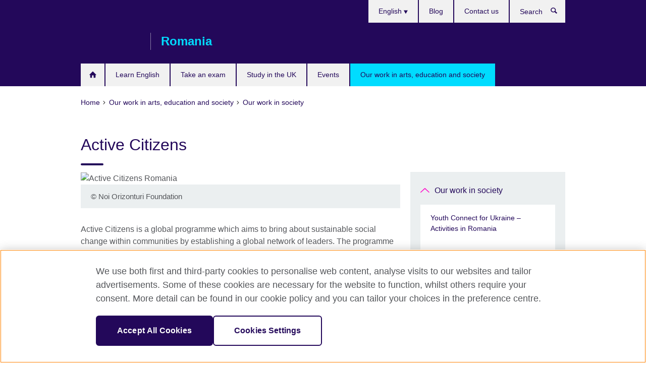

--- FILE ---
content_type: text/html; charset=utf-8
request_url: https://www.britishcouncil.ro/en/programmes/society/active-citizens
body_size: 10194
content:
<!DOCTYPE html>
<html lang="en"
      dir="ltr"
      class="ltr">
<head>
  <!--[if IE]><![endif]-->
<meta http-equiv="Content-Type" content="text/html; charset=utf-8" />
<script> dataLayer = [{"pageTitle":"Active Citizens","pageCategory":"general_info"}] </script>
<!-- OneTrust Cookies Consent Notice start -->
    <script>window.dataLayer = window.dataLayer || []; function gtag(){dataLayer.push(arguments);} gtag("set", "developer_id.dNzMyY2", true); gtag("consent", "default", {"analytics_storage": "denied"}); gtag("consent", "default", {"ad_storage": "denied"}); gtag("consent", "default", {"ad_personalization": "denied"}); gtag("consent", "default", {"ad_user_data": "denied"});</script>
	<script src="https://cdn.cookielaw.org/scripttemplates/otSDKStub.js" data-document-language="true"
	type="text/javascript" charset="UTF-8" data-domain-script="f412405d-87aa-459f-9460-0492b71a2e9f"></script>
	<script type="text/javascript">
	function OptanonWrapper() { }
	</script><!-- OneTrust Cookies Consent Notice end --><!-- Google Tag Manager -->
<script>
  (function (w,d,s,l,i) {
w[l] = w[l]||[];w[l].push({'gtm.start':new Date().getTime(),event:'gtm.js'});var f = d.getElementsByTagName(s)[0],j = d.createElement(s),dl = l != 'dataLayer' ? '&l=' + l : '';j.async = true;j.src = '//www.googletagmanager.com/gtm.js?id=' + i + dl;f.parentNode.insertBefore(j,f);})(window,document,'script','dataLayer','GTM-7RKV');
</script>
<!-- End Google Tag Manager -->
<meta name="WT.sp" content="Romania;SBU-Society" />
<link href="https://www.britishcouncil.ro/en/programmes/society/active-citizens" rel="alternate"  hreflang="x-default" /><link href="https://www.britishcouncil.ro/programe/societate/active-citizens" rel="alternate" hreflang="ro-RO" />
<link href="https://www.britishcouncil.ro/en/programmes/society/active-citizens" rel="alternate" hreflang="en-RO" />
<meta property="og:image" content="https://www.britishcouncil.ro/sites/default/files/dscf2398_2.jpg" />
<link rel="shortcut icon" href="https://www.britishcouncil.ro/profiles/solas2/themes/solas_ui/favicon.ico" type="image/vnd.microsoft.icon" />
<meta name="description" content="The Active Citizens programme aims to bring about sustainable social change within communities by establishing an enduring global network of leaders." />
<link rel="canonical" href="https://www.britishcouncil.ro/en/programmes/society/active-citizens" />
<meta name="twitter:dnt" content="on" />
  <title>Active Citizens | British Council Romania</title>
  <meta http-equiv="X-UA-Compatible" content="IE=edge">
  <meta name="HandheldFriendly" content="True">
  <meta name="MobileOptimized" content="320">
  <meta name="viewport" content="width=device-width, initial-scale=1.0">
  <!-- iOS -->
  <link rel="apple-touch-icon" sizes="76x76"
        href="/profiles/solas2/themes/solas_ui/favicons/touch-icon-ipad.png">
  <link rel="apple-touch-icon" sizes="180x180"
        href="/profiles/solas2/themes/solas_ui/favicons/apple-touch-icon.png">
  <!-- Safari -->
  <link rel="mask-icon" color="#23085a"
        href="/profiles/solas2/themes/solas_ui/favicons/safari-pinned-tab.svg">
  <!-- Android -->
  <link rel="shortcut icon" sizes="192x192"
        href="/profiles/solas2/themes/solas_ui/favicons/android-chrome-192x192.png">
  <!-- Microsoft -->
  <meta name="msapplication-TileColor" content="#23085a">
  <meta name="msapplication-config" content="/favicons/browserconfig.xml">
  <meta name="theme-color" content="#ffffff">
  <meta http-equiv="cleartype" content="on">
  <link type="text/css" rel="stylesheet" href="/sites/default/files/advagg_css/css__gUwrWmDSCYDpNT-ZgT90lg3qnBO5bhMRTuszI3FZdGE__NddIO3YqwbFuLJ1SpObv95pgccLJqWX0xe4khRt6KhE__p74xwzPlwh7CY3oHXFV5qhCHaxRBBLqXn8aQFu-9pLM.css" media="all" />
<link type="text/css" rel="stylesheet" href="https://sui.britishcouncil.org/2.1.0/css/bc-theme.css" media="all" />
<link type="text/css" rel="stylesheet" href="/sites/default/files/advagg_css/css__KYqFbrLe1BFHvwrNcY4B1tnnz2Xaa1O_MUhN2-MF-wE__pPIAwEbg4s8bg9Cd5Pyut31kpi25dPreoMgRIIzILiE__p74xwzPlwh7CY3oHXFV5qhCHaxRBBLqXn8aQFu-9pLM.css" media="all" />
  <script src="/sites/default/files/advagg_js/js__XKqiBvZcB9K0EtZgl_-1bz5LyPEH_u8ah8XcuScspq8__2YujpmtfV0cviqjpUJ84wujhW7ha_JqiXl85CalCQYI__p74xwzPlwh7CY3oHXFV5qhCHaxRBBLqXn8aQFu-9pLM.js"></script>
<script src="/sites/default/files/advagg_js/js__YT6D1B_BKxvm6JCH_t9sZNI5L6yITa_DlU5QcSlOkAU__OXobH7d1IP1o3WABlniIrU_-pcJacVSIPUv9bpD-6pQ__p74xwzPlwh7CY3oHXFV5qhCHaxRBBLqXn8aQFu-9pLM.js"></script>
<script src="/sites/default/files/advagg_js/js__M7e6Ey_aUcI73wypDYkhHVl87sFZzDDYq_haqtRJfnE__jCDCpE6OeR7H4TS9az9610UGeYXO0_I5IvdZRsNNrUg__p74xwzPlwh7CY3oHXFV5qhCHaxRBBLqXn8aQFu-9pLM.js"></script>
<script src="/sites/default/files/advagg_js/js__wRlYfEmJm6hjfvuapzq0pNOWP4LXmYMTM_tG7fZ_Bso__BsaKROlqVoH1U-25O4BHSOvj0FOd9mpaW6cDEgy8HfE__p74xwzPlwh7CY3oHXFV5qhCHaxRBBLqXn8aQFu-9pLM.js"></script>
<script src="/sites/default/files/advagg_js/js__8P-A628TjkVaWCsCKOrzna9OCN-rc39C6C5trp5RFPc__D6lH7qBKCon04HbHf8blti--3zoDsh24nnLyNcZuprw__p74xwzPlwh7CY3oHXFV5qhCHaxRBBLqXn8aQFu-9pLM.js"></script>
<script>
<!--//--><![CDATA[//><!--
jQuery.extend(Drupal.settings, {"basePath":"\/","pathPrefix":"en\/","setHasJsCookie":0,"ajaxPageState":{"theme":"solas_ui","theme_token":"M73UpRCdopQF1fHX-2MCH5z2QaTrJUrLTQAucS9Dn7k","css":{"modules\/system\/system.base.css":1,"modules\/field\/theme\/field.css":1,"profiles\/solas2\/modules\/contrib\/gathercontent\/css\/gathercontent_style.css":1,"modules\/node\/node.css":1,"profiles\/solas2\/modules\/contrib\/relation_add\/relation_add.css":1,"profiles\/solas2\/modules\/custom\/webtrends_simple\/webtrends_data_display\/css\/webtrends_data_display.css":1,"profiles\/solas2\/modules\/contrib\/views\/css\/views.css":1,"https:\/\/sui.britishcouncil.org\/2.1.0\/css\/bc-theme.css":1,"profiles\/solas2\/modules\/contrib\/ctools\/css\/ctools.css":1,"profiles\/solas2\/modules\/custom\/solas_admin\/solas_admin_menu\/solas_admin_menu.css":1,"modules\/locale\/locale.css":1,"public:\/\/rrssb\/rrssb.ccf38be7.css":1,"profiles\/solas2\/libraries\/rrssb-plus\/css\/rrssb.css":1,"profiles\/solas2\/themes\/solas_ui\/css\/solas-ui-overrides.css":1,"profiles\/solas2\/themes\/solas_ui\/css\/solas-ui-widgets.css":1,"profiles\/solas2\/themes\/solas_ui\/css\/solas-ui-admin.css":1,"profiles\/solas2\/themes\/solas_ui\/css\/solas-ui-integration.css":1},"js":{"https:\/\/sui.britishcouncil.org\/2.1.0\/scripts\/main.js":1,"profiles\/solas2\/themes\/solas_ui\/js\/init.js":1,"profiles\/solas2\/themes\/solas_ui\/js\/ajax.js":1,"profiles\/solas2\/themes\/solas_ui\/js\/listings.js":1,"profiles\/solas2\/themes\/solas_ui\/js\/filters.js":1,"profiles\/solas2\/themes\/solas_ui\/js\/forms.js":1,"profiles\/solas2\/themes\/solas_ui\/js\/maps.js":1,"profiles\/solas2\/themes\/solas_ui\/js\/bookeo.js":1,"profiles\/solas2\/themes\/solas_ui\/js\/icon-insertion.js":1,"profiles\/solas2\/themes\/solas_ui\/js\/libs\/jquery.validate.min.js":1,"profiles\/solas2\/themes\/solas_ui\/js\/menus.js":1,"profiles\/solas2\/themes\/bootstrap\/js\/bootstrap.js":1,"profiles\/solas2\/modules\/contrib\/jquery_update\/replace\/jquery\/1.8\/jquery.min.js":1,"misc\/jquery-extend-3.4.0.js":1,"misc\/jquery-html-prefilter-3.5.0-backport.js":1,"misc\/jquery.once.js":1,"misc\/drupal.js":1,"misc\/form-single-submit.js":1,"profiles\/solas2\/modules\/contrib\/entityreference\/js\/entityreference.js":1,"profiles\/solas2\/modules\/features\/solas_ct_event\/js\/solas_ct_event.js":1,"profiles\/solas2\/modules\/custom\/solas_field_formatters\/solas_ff_exams_widget\/js\/solas_ff_exams_widget.js":1,"profiles\/solas2\/modules\/custom\/webtrends_simple\/webtrends_data_display\/js\/webtrends_data_display.js":1,"profiles\/solas2\/modules\/contrib\/field_group\/field_group.js":1,"profiles\/solas2\/modules\/contrib\/rrssb\/rrssb.init.js":1,"profiles\/solas2\/libraries\/rrssb-plus\/js\/rrssb.min.js":1}},"better_exposed_filters":{"views":{"solas_news_alerts":{"displays":{"news_alert":{"filters":[]}}},"promos_test_revs":{"displays":{"block":{"filters":[]}}},"promo_sbar_revs":{"displays":{"block":{"filters":[]}}},"partners":{"displays":{"partners_block":{"filters":[]}}}}},"addSuiIcons":{"accessibility_text":"Opens in a new tab or window."},"isFront":false,"urlIsAjaxTrusted":{"\/en\/search":true},"googleMapsApi":{"key":"AIzaSyCaot_vEl5pGDJ35FbtR19srhUErCdgR9k"},"field_group":{"div":"full"},"rrssb":{"size":"","shrink":"","regrow":"","minRows":"","maxRows":"","prefixReserve":"","prefixHide":"","alignRight":0},"solas_ct_webform":{"serverMaxFileSize":67108864,"currentTheme":"solas_ui"},"password":{"strengthTitle":"Password compliance:"},"type":"setting","bootstrap":{"anchorsFix":"0","anchorsSmoothScrolling":"0","formHasError":1,"popoverEnabled":"0","popoverOptions":{"animation":1,"html":0,"placement":"right","selector":"","trigger":"click","triggerAutoclose":1,"title":"","content":"","delay":0,"container":"body"},"tooltipEnabled":"0","tooltipOptions":{"animation":1,"html":0,"placement":"auto left","selector":"","trigger":"hover focus","delay":0,"container":"body"}}});
//--><!]]>
</script>

<script>(window.BOOMR_mq=window.BOOMR_mq||[]).push(["addVar",{"rua.upush":"false","rua.cpush":"false","rua.upre":"false","rua.cpre":"false","rua.uprl":"false","rua.cprl":"false","rua.cprf":"false","rua.trans":"","rua.cook":"false","rua.ims":"false","rua.ufprl":"false","rua.cfprl":"false","rua.isuxp":"false","rua.texp":"norulematch","rua.ceh":"false","rua.ueh":"false","rua.ieh.st":"0"}]);</script>
                              <script>!function(e){var n="https://s.go-mpulse.net/boomerang/";if("False"=="True")e.BOOMR_config=e.BOOMR_config||{},e.BOOMR_config.PageParams=e.BOOMR_config.PageParams||{},e.BOOMR_config.PageParams.pci=!0,n="https://s2.go-mpulse.net/boomerang/";if(window.BOOMR_API_key="GFYB7-E28QN-UXTEV-T9AT2-PFUUJ",function(){function e(){if(!o){var e=document.createElement("script");e.id="boomr-scr-as",e.src=window.BOOMR.url,e.async=!0,i.parentNode.appendChild(e),o=!0}}function t(e){o=!0;var n,t,a,r,d=document,O=window;if(window.BOOMR.snippetMethod=e?"if":"i",t=function(e,n){var t=d.createElement("script");t.id=n||"boomr-if-as",t.src=window.BOOMR.url,BOOMR_lstart=(new Date).getTime(),e=e||d.body,e.appendChild(t)},!window.addEventListener&&window.attachEvent&&navigator.userAgent.match(/MSIE [67]\./))return window.BOOMR.snippetMethod="s",void t(i.parentNode,"boomr-async");a=document.createElement("IFRAME"),a.src="about:blank",a.title="",a.role="presentation",a.loading="eager",r=(a.frameElement||a).style,r.width=0,r.height=0,r.border=0,r.display="none",i.parentNode.appendChild(a);try{O=a.contentWindow,d=O.document.open()}catch(_){n=document.domain,a.src="javascript:var d=document.open();d.domain='"+n+"';void(0);",O=a.contentWindow,d=O.document.open()}if(n)d._boomrl=function(){this.domain=n,t()},d.write("<bo"+"dy onload='document._boomrl();'>");else if(O._boomrl=function(){t()},O.addEventListener)O.addEventListener("load",O._boomrl,!1);else if(O.attachEvent)O.attachEvent("onload",O._boomrl);d.close()}function a(e){window.BOOMR_onload=e&&e.timeStamp||(new Date).getTime()}if(!window.BOOMR||!window.BOOMR.version&&!window.BOOMR.snippetExecuted){window.BOOMR=window.BOOMR||{},window.BOOMR.snippetStart=(new Date).getTime(),window.BOOMR.snippetExecuted=!0,window.BOOMR.snippetVersion=12,window.BOOMR.url=n+"GFYB7-E28QN-UXTEV-T9AT2-PFUUJ";var i=document.currentScript||document.getElementsByTagName("script")[0],o=!1,r=document.createElement("link");if(r.relList&&"function"==typeof r.relList.supports&&r.relList.supports("preload")&&"as"in r)window.BOOMR.snippetMethod="p",r.href=window.BOOMR.url,r.rel="preload",r.as="script",r.addEventListener("load",e),r.addEventListener("error",function(){t(!0)}),setTimeout(function(){if(!o)t(!0)},3e3),BOOMR_lstart=(new Date).getTime(),i.parentNode.appendChild(r);else t(!1);if(window.addEventListener)window.addEventListener("load",a,!1);else if(window.attachEvent)window.attachEvent("onload",a)}}(),"".length>0)if(e&&"performance"in e&&e.performance&&"function"==typeof e.performance.setResourceTimingBufferSize)e.performance.setResourceTimingBufferSize();!function(){if(BOOMR=e.BOOMR||{},BOOMR.plugins=BOOMR.plugins||{},!BOOMR.plugins.AK){var n=""=="true"?1:0,t="",a="ck77zlaxzvmyu2lpwcka-f-8fb058812-clientnsv4-s.akamaihd.net",i="false"=="true"?2:1,o={"ak.v":"39","ak.cp":"35045","ak.ai":parseInt("251977",10),"ak.ol":"0","ak.cr":8,"ak.ipv":4,"ak.proto":"h2","ak.rid":"4a8a1d3","ak.r":38938,"ak.a2":n,"ak.m":"b","ak.n":"essl","ak.bpcip":"18.191.252.0","ak.cport":58970,"ak.gh":"23.55.170.171","ak.quicv":"","ak.tlsv":"tls1.3","ak.0rtt":"","ak.0rtt.ed":"","ak.csrc":"-","ak.acc":"","ak.t":"1768927380","ak.ak":"hOBiQwZUYzCg5VSAfCLimQ==Azvdc0PdXcwn6HsjtxScQ16m2btMj4R4opLbsgqlPBO+ypd3oJwSzz1ySoDlXE47NmpviieMMRhdL8k2Rj8qbXzQ1cLgCRhqnCmqfHtiIKXVD2KjLpPYSB+JPN+5ebGg3+5JJlQ6KOpWeKTTz4jiuf3GrQXPCSFdr96YezVNb9Rj0FJu1cfKoE+Q4Q/M/0uf1fxOXHHOdym8vp9ddysScAGyk+veDWv4DlMRUUzd/SFw64bozyxqUL+f0B8g913u8xyixV8BGLXK24hs0EaaPaU16CyLFM1vpTyW6yCyECpszVHWPTBFxqacu1t6Yu9agnK/WbxoXOJ9Ctuqc5UkvpkfBCw4Urd27o6aHho4ABeWgVU2/eafg2FtVSv5VesQJO3Cd6O2cJ3QU0coU4ZLYFkOe4GeZLHQ4+2MNpePS9k=","ak.pv":"653","ak.dpoabenc":"","ak.tf":i};if(""!==t)o["ak.ruds"]=t;var r={i:!1,av:function(n){var t="http.initiator";if(n&&(!n[t]||"spa_hard"===n[t]))o["ak.feo"]=void 0!==e.aFeoApplied?1:0,BOOMR.addVar(o)},rv:function(){var e=["ak.bpcip","ak.cport","ak.cr","ak.csrc","ak.gh","ak.ipv","ak.m","ak.n","ak.ol","ak.proto","ak.quicv","ak.tlsv","ak.0rtt","ak.0rtt.ed","ak.r","ak.acc","ak.t","ak.tf"];BOOMR.removeVar(e)}};BOOMR.plugins.AK={akVars:o,akDNSPreFetchDomain:a,init:function(){if(!r.i){var e=BOOMR.subscribe;e("before_beacon",r.av,null,null),e("onbeacon",r.rv,null,null),r.i=!0}return this},is_complete:function(){return!0}}}}()}(window);</script></head>
<body
  class="page-node-77 node-type-general-info i18n-en" >
  <!-- Google Tag Manager -->
<noscript>
<iframe src="//www.googletagmanager.com/ns.html?id=GTM-7RKV&pageTitle=Active%20Citizens&pageCategory=general_info" height="0" width="0" style="display:none;visibility:hidden"></iframe>
</noscript>
<!-- End Google Tag Manager -->
 <div id="fb-root"></div>
    <script>(function(d, s, id) {
      var js, fjs = d.getElementsByTagName(s)[0];
      if (d.getElementById(id)) return;
      js = d.createElement(s); js.id = id;
      js.src = "//connect.facebook.net/en_US/sdk.js#xfbml=1&version=v2.3&appId=990965747600796";
      fjs.parentNode.insertBefore(js, fjs);
    }(document, 'script', 'facebook-jssdk'));</script>  <div id="skip-link">
    <a href="#main-content"
       class="element-invisible element-focusable">Skip to main content</a>
  </div>
<header role="banner" class="navbar bc-navbar-default bc-navbar-has-support-area">
  <div class="container">
    <h2 class="navbar-header">
      <div class="navbar-brand">
                  <a class="bc-brand-logo"
             href="/en">British Council Romania</a>
                                          <span class="bc-brand-slogan">Romania</span>
              </div>
    </h2>

          <div class="bc-btn-navbar-group" role="group" aria-label="navbar-group">
        <button type="button" class="btn btn-default bc-menu-toggle" data-target=".mega-menu .navbar-nav">
          Menu          <div class="menu-icon">
            <span></span>
            <span></span>
            <span></span>
            <span></span>
          </div>
        </button>
      </div>
    
          <nav role="navigation" class="mega-menu">
                  <ul class="nav navbar-nav bc-primary-nav bc-navbar-nav-has-home-icon"><li class="first leaf"><a href="/en" title="">Home</a></li>
<li class="expanded"><a href="/en/english">Learn English</a><ul class="dropdown-menu"><li class="first collapsed"><a href="/en/english/children">English courses for kids and teens</a></li>
<li class="collapsed"><a href="/en/english/adults">English for adults</a></li>
<li class="last leaf"><a href="/en/english/corporate-solutions">Corporate English Solutions</a></li>
</ul></li>
<li class="expanded"><a href="/en/exam">Take an exam</a><ul class="dropdown-menu"><li class="first collapsed"><a href="/en/exam/ielts">Take IELTS with the British Council</a></li>
<li class="leaf"><a href="/en/exam/ielts/uk-visas-immigration">IELTS tests for UK Visas and Immigration</a></li>
<li class="collapsed"><a href="/en/exam/aptis">Aptis ESOL</a></li>
<li class="collapsed"><a href="/en/exam/cambridge">Cambridge English</a></li>
<li class="collapsed"><a href="/en/exam/professional-university">Professional and university exams</a></li>
<li class="collapsed"><a href="/en/exam/why-exam">Why take an exam with the British Council?</a></li>
<li class="last collapsed"><a href="/en/exam/schools-institutions">Information for schools and institutions</a></li>
</ul></li>
<li class="expanded"><a href="/en/study-uk">Study in the UK</a><ul class="dropdown-menu"><li class="first leaf"><a href="/en/study-uk/why-study-in-the-UK">Why study in the UK?</a></li>
<li class="leaf"><a href="/en/study-uk/scholarships-and-funding">Scholarships and funding</a></li>
<li class="leaf"><a href="/en/study-uk/living-and-studying-in-the-uk">Living and studying in the UK</a></li>
<li class="leaf"><a href="/en/study-uk/find-a-uk-education-agent">Find a UK education agent</a></li>
<li class="leaf"><a href="/en/study-uk/uk-qualification">Study for a UK degree in Romania</a></li>
<li class="leaf"><a href="/en/study-uk/free-webinars">Study UK: Free webinars</a></li>
<li class="leaf"><a href="/en/study-uk/alumni-awards">Alumni Awards</a></li>
<li class="leaf"><a href="/en/study-uk/alumni-uk">Alumni UK network</a></li>
<li class="last leaf"><a href="/en/study-uk/certification">Certification</a></li>
</ul></li>
<li class="leaf"><a href="/en/events">Events</a></li>
<li class="last expanded active-trail active"><a href="/en/programmes" class="active-trail active-trail">Our work in arts, education and society</a><ul class="dropdown-menu"><li class="first collapsed"><a href="/en/programmes/english-programmes">Our Work in English</a></li>
<li class="collapsed"><a href="/en/programmes/arts">Our work in the arts</a></li>
<li class="collapsed"><a href="/en/programmes/education">Our work in education</a></li>
<li class="last expanded active-trail active"><a href="/en/programmes/society" class="active-trail active-trail">Our work in society</a><ul class="dropdown-menu"><li class="first collapsed"><a href="/en/programmes/society/youth-connect-for-ukraine-activities">Youth Connect for Ukraine – Activities in Romania</a></li>
<li class="collapsed"><a href="/en/programmes/society/english-community">English for the Community</a></li>
<li class="leaf"><a href="/en/programmes/society/education-democracy">Education for democracy</a></li>
<li class="leaf"><a href="/en/programmes/society/social-inclusion">Social inclusion</a></li>
<li class="leaf"><a href="/en/programmes/society/respect-diversity">Respect for diversity</a></li>
<li class="last leaf active-trail active"><a href="/en/programmes/society/active-citizens" class="active-trail active-trail active-trail active-trail active">Active Citizens</a></li>
</ul></li>
</ul></li>
</ul>                          <ul class="bc-navbar-support">
                          <li class="hidden-xs hidden-sm">
                <nav>
                  
  <div class="sr-only">Choose your language</div>

<ul class="nav navbar-nav bc-navbar-lang-switcher">
  <li class="dropdown">
    <a href="#" class="bc-dropdown-toggle">
      English      <svg class="bc-svg bc-svg-down-dir" aria-hidden="true">
  <use xlink:href="#icon-down-dir"></use>
</svg>
    </a>
    <div class="item-list"><ul class="dropdown-menu"><li class="list-item-class first"><a href="/programe/societate/active-citizens">Română</a></li>
<li class="list-item-class active last"><a href="/en/programmes/society/active-citizens" class="active">English</a></li>
</ul></div>  </li>
</ul>
                </nav>
              </li>
                                                  <li>
                <ul class="nav navbar-nav"><li class="first leaf"><a href="/en/blog" title="">Blog</a></li>
<li class="last leaf"><a href="/en/about/contact" title="">Contact us</a></li>
</ul>              </li>
                                      <li>
                <a data-target=".bc-navbar-search" class="bc-btn-search bc-search-toggle">
                  <svg class="bc-svg bc-svg-search" aria-hidden="true">
  <use xlink:href="#icon-search"></use>
</svg>
                  Show search                </a>
                <div class="bc-navbar-search">
                  

<form action="/en/search" method="get" id="views-exposed-form-elastic-search-search-blk" accept-charset="UTF-8"><div>
<div class="input-group">
            <label class="sr-only" for="edit-search-api-views-fulltext">
        Search      </label>
        <div class="form-item-search-api-views-fulltext form-group">
 <input placeholder="Search" class="form-control form-text" type="text" id="edit-search-api-views-fulltext" name="search_api_views_fulltext" value="" size="30" maxlength="128" />
</div>
    <span class="input-group-btn">
    <button type="submit" id="edit-submit-elastic-search" name="" value="Search" class="btn btn-primary form-submit form-submit">Search</button>
  </span>
</div>
</div></form>                  <a href="#navbar-search-form" class="bc-btn-close bc-search-toggle" data-target=".bc-navbar-search">
                    <svg class="bc-svg bc-svg-cross" aria-hidden="true">
  <use xlink:href="#icon-cross"></use>
</svg>
                    Close search                  </a>
                </div>
              </li>
                                      <li class="hidden-md hidden-lg">
                
  <div class="sr-only">Choose your language</div>

<ul class="nav navbar-nav bc-navbar-lang-switcher">
  <li class="dropdown">
    <a href="#" class="bc-dropdown-toggle">
      English      <svg class="bc-svg bc-svg-down-dir" aria-hidden="true">
  <use xlink:href="#icon-down-dir"></use>
</svg>
    </a>
    <div class="item-list"><ul class="dropdown-menu"><li class="list-item-class first"><a href="/programe/societate/active-citizens">Română</a></li>
<li class="list-item-class active last"><a href="/en/programmes/society/active-citizens" class="active">English</a></li>
</ul></div>  </li>
</ul>
              </li>
                      </ul>
              </nav>
    
      </div>
</header>


<div class="main-container container">

  
  
        
  
  
      <ol vocab="https://schema.org/" typeof="BreadcrumbList" class="breadcrumb"><li property="itemListElement" typeof="ListItem"><a href="/en" property="item" typeof="WebPage"><span property="name">Home</span></a><meta property="position" content="1"></li><li property="itemListElement" typeof="ListItem"><a href="/en/programmes" property="item" typeof="WebPage"><span property="name">Our work in arts, education and society</span></a><meta property="position" content="2"></li><li property="itemListElement" typeof="ListItem"><a href="/en/programmes/society" property="item" typeof="WebPage"><span property="name">Our work in society</span></a><meta property="position" content="3"></li></ol>  
      <div class="page-header">
      <div class="row">
        <div class="col-xs-12 col-md-8">
                    <h1>Active Citizens</h1>
                  </div>
      </div>
    </div>
  
      <div class="row bc-context-nav">
      <div class="col-xs-12 hidden-md hidden-lg">
        

<div class="bc-btn-secondary-nav-group" role="group" aria-label="navbar-group">
  <button type="button" class="btn btn-default bc-menu-toggle" data-target=".bc-nav-subnav">
    In this section    <div class="menu-icon">
      <span></span>
      <span></span>
      <span></span>
      <span></span>
    </div>
  </button>
</div>


<nav class="bc-nav-subnav">
        <div class="bc-nav-title">
    <a href="/en/programmes/society" class="active-trail active-trail active-trail">Our work in society</a>  </div>
    <ul class="nav"><li class="first collapsed menu-mlid-8374"><a href="/en/programmes/society/youth-connect-for-ukraine-activities">Youth Connect for Ukraine – Activities in Romania</a></li>
<li class="collapsed menu-mlid-6907"><a href="/en/programmes/society/english-community">English for the Community</a></li>
<li class="leaf menu-mlid-869"><a href="/en/programmes/society/education-democracy">Education for democracy</a></li>
<li class="leaf menu-mlid-647"><a href="/en/programmes/society/social-inclusion">Social inclusion</a></li>
<li class="leaf menu-mlid-2085"><a href="/en/programmes/society/respect-diversity">Respect for diversity</a></li>
<li class="last leaf active-trail active menu-mlid-646 active"><a href="/en/programmes/society/active-citizens" class="active-trail active-trail active-trail active-trail active-trail active">Active Citizens</a></li>
</ul></nav>
      </div>
    </div>
  
  
  <div class="row">
    
    <section role="main" class="col-xs-12 col-md-8">
      <a id="main-content"></a>

      
            
  




<!--Field name: field_generic_media-->
  <figure class="bc-item"><figure class="bc-media-detail">
  
<!--Field name: field_image-->
  <img class="img-responsive bc-landscape lazyload blur-up" width="630" height="354" alt="Active Citizens Romania" src="https://www.britishcouncil.ro/sites/default/files/styles/bc-landscape-100x56/public/dscf2398_2.jpg?itok=luaJwqN0" data-sizes="auto" data-srcset="https://www.britishcouncil.ro/sites/default/files/styles/bc-landscape-270x152/public/dscf2398_2.jpg?itok=vEiLVqnV 270w, https://www.britishcouncil.ro/sites/default/files/styles/bc-landscape-300x169/public/dscf2398_2.jpg?itok=lpAWFwRd 300w, https://www.britishcouncil.ro/sites/default/files/styles/bc-landscape-630x354/public/dscf2398_2.jpg?itok=QWUlr2l1 630w, https://www.britishcouncil.ro/sites/default/files/styles/bc-landscape-800x450/public/dscf2398_2.jpg?itok=HeWabuDz 800w, https://www.britishcouncil.ro/sites/default/files/styles/bc-landscape-950x534/public/dscf2398_2.jpg?itok=1KCPHuSw 950w, https://www.britishcouncil.ro/sites/default/files/styles/bc-landscape-1280x720/public/dscf2398_2.jpg?itok=bVovK2zQ 1280w, https://www.britishcouncil.ro/sites/default/files/styles/bc-landscape-1440x810/public/dscf2398_2.jpg?itok=pCUWqFxM 1440w" />      <figcaption class="bc-media-detail-caption">
                    <span class="copyright">&copy; 
<!--Field name: field_copyright_and_source_right-->
  <p>Noi Orizonturi Foundation</p>
</span>
          </figcaption>
  </figure>
</figure>

<div><!--Field name: body-->
  <div class="bc-body-text"><p>Active Citizens is a global programme which aims to bring about sustainable social change within communities by establishing a global network of leaders. The programme works with leaders of youth, women’s, cultural, recreational or religious groups, with non-governmental organisations and local governments.</p>
<p>The leaders act as influencers in their communities and work together to address global issues. They connect with each other via an online social network of participants, as well as international exchanges or study visits.</p>
<h2>Active Citizens in Romania</h2>
<p>Since joining the programme in 2010, we have partnered with several Romanian organisations (Fundatia Noi Orizonturi, Asociaţia Pro Democraţia, Expert Forum, Policy Centre for Roma and Minorities and Institutul Roman de Training). These partnerships have enabled us to engage directly with relevant community leaders including NGO leaders, youth community leaders in multicultural cities and socially deprived areas as well as leaders of Roma communities.</p>
<p>Community leaders benefit from the global network of leaders by discussing how other communities tackle similar challenges.</p>
<p>They can also receive training in:</p>
<ul>
<li>understanding of the local culture and of their own identity</li>
<li>deeper knowledge of their communities</li>
<li>project management</li>
<li>respect for diversity and skills to efficiently manage relations between people from diverse cultural environments</li>
<li>advocacy tools for promoting their causes</li>
</ul>
<p>They are mentored by our trainers and supported so that they can pass on their learning to their own communities.</p>
<p>We also provide community leaders with support to plan, design and implement their social action projects in their communities in a relevant and engaging manner.</p></div>

      <h2>See also</h2>
  <ul class="bc-icon-link-list bc-icon-link-list-md">
      <li><a href="/en/partnerships">Partner with us</a></li>
  </ul>

      <h2>External links</h2>
  <ul class="bc-icon-link-list bc-icon-link-list-md">
      <li><a href="https://twitter.com/activecitizens" target="_blank" rel="external" title="Opens in a new tab or window.">Follow Active Citizens on Twitter <svg class="bc-svg bc-svg-popup"  aria-label="Opens in a new tab or window.">
  <use xlink:href="#icon-popup"></use>
</svg>
</a></li>
  </ul>
</div>




<div class="rrssb"><div class="rrssb-prefix">Share this</div><ul class="rrssb-buttons"><li class="rrssb-email"><a href="mailto:?subject=Active%20Citizens&body=https%3A%2F%2Fwww.britishcouncil.ro%2Fen%2Fprogrammes%2Fsociety%2Factive-citizens" ><span class="rrssb-icon"></span><span class="rrssb-text">Email</span></a></li><li class="rrssb-facebook"><a href="https://www.facebook.com/sharer/sharer.php?u=https%3A%2F%2Fwww.britishcouncil.ro%2Fen%2Fprogrammes%2Fsociety%2Factive-citizens" class="popup"><span class="rrssb-icon"></span><span class="rrssb-text">Facebook</span></a></li><li class="rrssb-twitter"><a href="https://twitter.com/intent/tweet?text=Active%20Citizens&url=https%3A%2F%2Fwww.britishcouncil.ro%2Fen%2Fprogrammes%2Fsociety%2Factive-citizens" class="popup"><span class="rrssb-icon"></span><span class="rrssb-text">Twitter</span></a></li><li class="rrssb-linkedin"><a href="https://www.linkedin.com/shareArticle?mini=true&url=https%3A%2F%2Fwww.britishcouncil.ro%2Fen%2Fprogrammes%2Fsociety%2Factive-citizens&title=Active%20Citizens" class="popup"><span class="rrssb-icon"></span><span class="rrssb-text">Linkedin</span></a></li></ul></div>    </section>

          <section class="col-xs-12 col-md-4 bc-col-sidebar" role="complementary">
        
  

<div class="bc-btn-secondary-nav-group" role="group" aria-label="navbar-group">
  <button type="button" class="btn btn-default bc-menu-toggle" data-target=".bc-nav-subnav">
    In this section    <div class="menu-icon">
      <span></span>
      <span></span>
      <span></span>
      <span></span>
    </div>
  </button>
</div>


<nav class="bc-nav-subnav">
        <div class="bc-nav-title">
    <a href="/en/programmes/society" class="active-trail">Our work in society</a>  </div>
    <ul class="nav"><li class="first collapsed menu-mlid-8374"><a href="/en/programmes/society/youth-connect-for-ukraine-activities">Youth Connect for Ukraine – Activities in Romania</a></li>
<li class="collapsed menu-mlid-6907"><a href="/en/programmes/society/english-community">English for the Community</a></li>
<li class="leaf menu-mlid-869"><a href="/en/programmes/society/education-democracy">Education for democracy</a></li>
<li class="leaf menu-mlid-647"><a href="/en/programmes/society/social-inclusion">Social inclusion</a></li>
<li class="leaf menu-mlid-2085"><a href="/en/programmes/society/respect-diversity">Respect for diversity</a></li>
<li class="last leaf active-trail active menu-mlid-646 active"><a href="/en/programmes/society/active-citizens" class="active-trail active-trail active">Active Citizens</a></li>
</ul></nav>





<div class="bg-theme has-padding margin-bottom-20 full-width-xs clearfix sbar-revs">
        
      
  
      <div class="field-content">
<aside class="bc-link-panel-text">
    <a    href="mailto:alina.constantinescu@britishcouncil.ro">

    <span class="bc-svg-circle"><svg class="bc-svg bc-svg-mail" aria-hidden="true">
  <use xlink:href="#icon-mail"></use>
</svg>
</span>
    <h2 class="bc-link-panel-text-title">
<!--Field name: title_field-->
  Find out more about our work in this area.          </h2>
          <p class="bc-link-panel-text-desc"><!--Field name: field_promotion_summary-->
  <span class="bc-body-text">Contact Project Manager Alina Constantinescu.</span>
</p>
      </a>
</aside>
</div>  
      <div class="field-content">
  <aside class="bc-link-panel-image">
        <a target="_blank"title="Opens in a new tab or window." href="http://activecitizens.britishcouncil.org/">
      
<!--Field name: field_promotion_image-->
  
  
<!--Field name: field_image-->
  <img class="img-responsive bc-landscape lazyload blur-up" width="300" height="169" alt="Active Citizens" src="https://www.britishcouncil.ro/sites/default/files/styles/bc-landscape-100x56/public/active-citizens-website.jpg?itok=uT-wyzwg" data-sizes="auto" data-srcset="https://www.britishcouncil.ro/sites/default/files/styles/bc-landscape-270x152/public/active-citizens-website.jpg?itok=y1IhacsP 270w, https://www.britishcouncil.ro/sites/default/files/styles/bc-landscape-300x169/public/active-citizens-website.jpg?itok=mEDAJQb7 300w, https://www.britishcouncil.ro/sites/default/files/styles/bc-landscape-630x354/public/active-citizens-website.jpg?itok=sEOyqVJc 630w, https://www.britishcouncil.ro/sites/default/files/styles/bc-landscape-800x450/public/active-citizens-website.jpg?itok=vKX7hc02 800w, https://www.britishcouncil.ro/sites/default/files/styles/bc-landscape-950x534/public/active-citizens-website.jpg?itok=AqEuAh4S 950w, https://www.britishcouncil.ro/sites/default/files/styles/bc-landscape-1280x720/public/active-citizens-website.jpg?itok=e7irjaGI 1280w, https://www.britishcouncil.ro/sites/default/files/styles/bc-landscape-1440x810/public/active-citizens-website.jpg?itok=Lr2qIG0P 1440w" />
      <h2 class="bc-link-panel-image-title">
        
<!--Field name: title_field-->
  Active citizens                  <svg class="bc-svg bc-svg-popup"  aria-label="Opens in a new tab or window.">
  <use xlink:href="#icon-popup"></use>
</svg>
              </h2>
              <p class="bc-link-panel-image-desc"><!--Field name: field_promotion_summary-->
  <span class="bc-body-text">Globally connected, locally engaged.</span>
</p>
          </a>
  </aside>
</div>  
  
  </div>


<div class="social-media-widget facebook-page-plugin facebook" id="facebook-page-plugin">
  <a class="skip-content" href="#facebook-page-plugin--2">Skip Facebook content</a>
  <div class="hidden-xs hidden-sm">
    <div class="embed">    <div class="fb-page" data-href="https://facebook.com/activecitizens" data-height="400" data-small-header="{HEADER}" data-adapt-container-width="true" data-hide-cover="{COVER}" data-show-facepile="false" data-show-posts="true"><div class="fb-xfbml-parse-ignore"><blockquote cite="https://facebook.com/activecitizens"><a href="https://facebook.com/activecitizens">activecitizens</a></blockquote></div></div></div>
  </div>
  <div class="mobile bc-social-media">
    <h2>Find us on Facebook</h2><a href="https://facebook.com/activecitizens">activecitizens</a>  </div>
  <div id="facebook-page-plugin--2" tabindex="-1"></div>
</div>
      </section>  <!-- /#sidebar-second -->
      </div>

  
  
</div>


<footer class="bc-footer">
  <div class="container">
    <div class="row">

              <div class="col-xs-12 col-md-9 col-lg-9">
                                <nav><ul class="bc-footer-nav"><li class="first expanded"><a href="/en/about">About us</a><ul><li class="first collapsed"><a href="/en/about/british-council-romania">British Council Romania</a></li>
<li class="leaf"><a href="/en/about/jobs">Careers</a></li>
<li class="leaf"><a href="/en/about/equal-opportunity-diversity">Equal opportunity and diversity</a></li>
<li class="leaf"><a href="/en/about/press">Press office</a></li>
<li class="leaf"><a href="/en/safeguarding">Safeguarding policy</a></li>
<li class="collapsed"><a href="/en/about/contact">Contact us</a></li>
<li class="last leaf"><a href="https://www.britishcouncil.ro/en/about/newsletter" title="">Newsletter</a></li>
</ul></li>
<li class="expanded"><a href="/en/partnerships">Partner with us</a><ul><li class="first collapsed"><a href="/en/partnerships/our-partners">Who we work with</a></li>
<li class="leaf"><a href="/en/partnerships/why-partner">Why partner with us?</a></li>
<li class="leaf"><a href="/en/partnerships/success-stories">Success stories</a></li>
<li class="leaf"><a href="https://www.britishcouncil.org/work/affiliate?country=ro" title="">Affiliate marketing</a></li>
<li class="last collapsed"><a href="/en/partnerships/human-stories">Human Stories</a></li>
</ul></li>
<li class="last expanded"><a href="/en/teach3">Teach English</a><ul><li class="first leaf"><a href="/en/teach/teaching-courses-qualifications/online-teacher-development-courses" title="Online teacher development courses">Online teacher development courses</a></li>
<li class="collapsed"><a href="/en/teach/teaching-courses-qualifications">Teacher training courses</a></li>
<li class="collapsed"><a href="/en/teach/resources">Teacher resources</a></li>
<li class="last collapsed"><a href="/en/teach/apps">Apps for teachers</a></li>
</ul></li>
</ul></nav>
                                      </div>
      
              <div class="col-xs-12 col-md-3 col-lg-3">
                              <div class="h3 bc-social-media-title">Connect with us</div><ul class="bc-social-media"><li class="first leaf"><a href="https://www.facebook.com/BritishCouncilRomania" title="Opens in a new tab or window." target="_blank">Facebook <svg class="bc-svg bc-svg-popup"  aria-label="Opens in a new tab or window.">
  <use xlink:href="#icon-popup"></use>
</svg>
</a></li>
<li class="leaf"><a href="https://www.twitter.com/roBritish" title="Opens in a new tab or window." target="_blank">Twitter <svg class="bc-svg bc-svg-popup"  aria-label="Opens in a new tab or window.">
  <use xlink:href="#icon-popup"></use>
</svg>
</a></li>
<li class="leaf"><a href="https://www.youtube.com/user/BritishCouncilRO" title="Opens in a new tab or window." target="_blank">YouTube <svg class="bc-svg bc-svg-popup"  aria-label="Opens in a new tab or window.">
  <use xlink:href="#icon-popup"></use>
</svg>
</a></li>
<li class="leaf"><a href="https://www.instagram.com/britishcouncil_ro/" title="Opens in a new tab or window." target="_blank">Instagram <svg class="bc-svg bc-svg-popup"  aria-label="Opens in a new tab or window.">
  <use xlink:href="#icon-popup"></use>
</svg>
</a></li>
<li class="leaf"><a href="https://www.tiktok.com/@britishcouncilenglish" title="Opens in a new tab or window." target="_blank">TikTok <svg class="bc-svg bc-svg-popup"  aria-label="Opens in a new tab or window.">
  <use xlink:href="#icon-popup"></use>
</svg>
</a></li>
<li class="last leaf"><a href="https://www.britishcouncil.ro/en/rss.xml" title="Opens in a new tab or window." target="_blank">RSS <svg class="bc-svg bc-svg-popup"  aria-label="Opens in a new tab or window.">
  <use xlink:href="#icon-popup"></use>
</svg>
</a></li>
</ul>                  </div>
      
              <div class="col-xs-12 col-md-12 col-lg-12">
          <hr class="bc-footer-main-hr-lg">
                              <ul class="bc-site-links"><li class="first leaf"><a href="https://www.britishcouncil.org" title="">British Council Global</a></li>
<li class="leaf"><a href="/en/privacy-terms" title="">Privacy and terms of use</a></li>
<li class="leaf"><a href="https://www.britishcouncil.org/accessibility" title="">Accessibility</a></li>
<li class="leaf"><a href="/en/cookies" title="">Cookies</a></li>
<li class="leaf"><a href="/en/sitemap" title="">Sitemap</a></li>
<li class="last leaf"><a href="/en/about/contact/feedback" title="">Send us your feedback</a></li>
</ul>                  </div>
      
    </div><!-- /row -->

          <div class="bc-copyright">
        

<div>&#169; 2026 British Council</div><p>The United Kingdom’s international organisation for cultural relations and educational opportunities.&nbsp;A registered charity: 209131 (England and Wales) SC037733 (Scotland).</p>      </div>
    
  </div>
</footer>
<script defer="defer" src="https://sui.britishcouncil.org/2.1.0/scripts/main.js"></script>
<script src="/sites/default/files/advagg_js/js__edkPe8YHVhDrSNMLE8TvABtIodwPC0x0-SxOTx4ycOY__irHHxZVVEENhvOG8NpxhyoW4QD6BbNNtRz5aDqJ7mQw__p74xwzPlwh7CY3oHXFV5qhCHaxRBBLqXn8aQFu-9pLM.js"></script>
</body>
</html>
